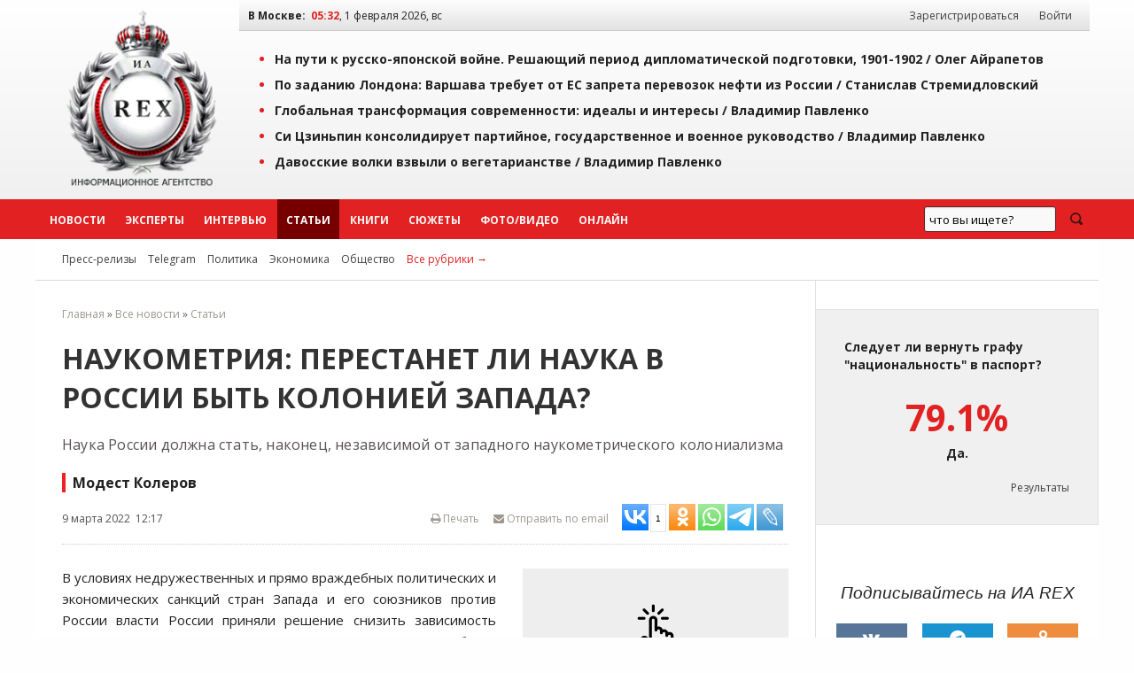

--- FILE ---
content_type: application/javascript;charset=utf-8
request_url: https://w.uptolike.com/widgets/v1/version.js?cb=cb__utl_cb_share_1769913170858929
body_size: 396
content:
cb__utl_cb_share_1769913170858929('1ea92d09c43527572b24fe052f11127b');

--- FILE ---
content_type: application/javascript;charset=utf-8
request_url: https://w.uptolike.com/widgets/v1/widgets-batch.js?params=JTVCJTdCJTIycGlkJTIyJTNBJTIyMTQ2NzczMCUyMiUyQyUyMnVybCUyMiUzQSUyMmh0dHBzJTNBJTJGJTJGaWFyZXgucnUlMkZhcnRpY2xlcyUyRjg0NzE1Lmh0bWwlMjIlN0QlNUQ=&mode=0&callback=callback__utl_cb_share_1769913172748357
body_size: 278
content:
callback__utl_cb_share_1769913172748357([{
    "pid": "1467730",
    "subId": 0,
    "initialCounts": {"vk":1,"4t":1},
    "forceUpdate": ["vk","fb","ok","ps","gp","mr","my"],
    "extMet": false,
    "url": "https%3A%2F%2Fiarex.ru%2Farticles%2F84715.html",
    "urlWithToken": "https%3A%2F%2Fiarex.ru%2Farticles%2F84715.html%3F_utl_t%3DXX",
    "intScr" : false,
    "intId" : 0,
    "exclExt": false
}
])